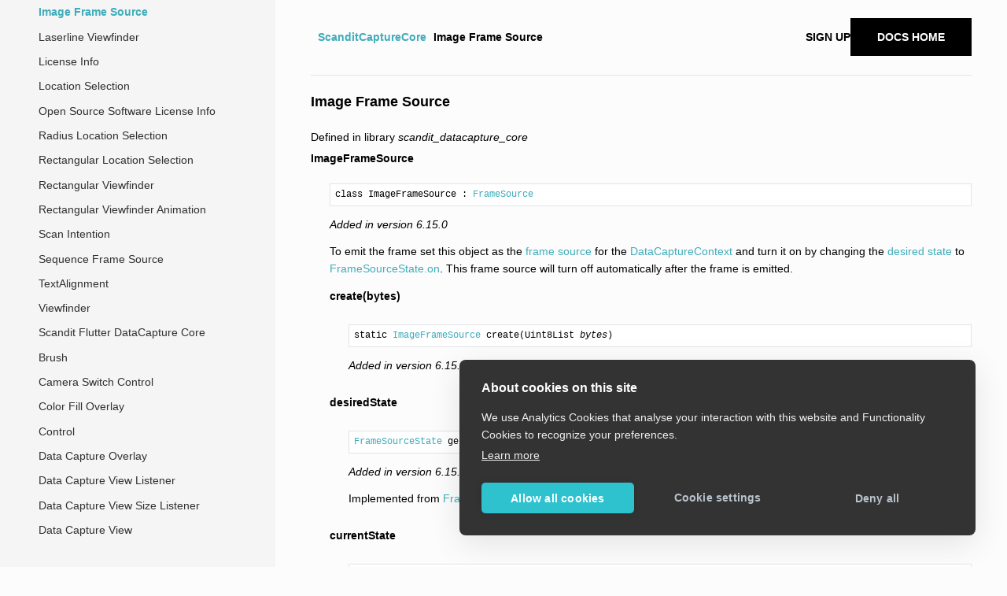

--- FILE ---
content_type: text/html
request_url: https://docs.scandit.com/data-capture-sdk/flutter/core/api/image-frame-source.html
body_size: 3241
content:
<!DOCTYPE html>
<html class="writer-html5" lang="en" >
<head>
  <meta charset="utf-8" />
  <meta name="viewport" content="width=device-width, initial-scale=1.0" />
  <title>Image Frame Source &mdash; Data Capture SDK 8.1.0 documentation</title>
      <link rel="stylesheet" href="../../_static/pygments.css" type="text/css" />
      <link rel="stylesheet" href="../../_static/css/theme.css" type="text/css" />
    <link rel="stylesheet" href="../../_static/custom.css" type="text/css" />
  <!--[if lt IE 9]>
    <script src="../../_static/js/html5shiv.min.js"></script>
  <![endif]-->
  
        <script data-url_root="../../" id="documentation_options" src="../../_static/documentation_options.js"></script>
        <script src="../../_static/jquery.js"></script>
        <script src="../../_static/underscore.js"></script>
        <script src="../../_static/doctools.js"></script>
    <script src="../../_static/js/theme.js"></script>
    <link rel="index" title="Index" href="../../genindex.html" />
    <link rel="search" title="Search" href="../../search.html" />
    <link rel="next" title="Laserline Viewfinder" href="laserline-viewfinder.html" />
    <link rel="prev" title="Frame Source Listener" href="frame-source-listener.html" />
  <!-- Google Tag Manager -->
  <script>(function(w,d,s,l,i){w[l]=w[l]||[];w[l].push({'gtm.start':
  new Date().getTime(),event:'gtm.js'});var f=d.getElementsByTagName(s)[0],
  j=d.createElement(s),dl=l!='dataLayer'?'&l='+l:'';j.async=true;j.src=
  'https://www.googletagmanager.com/gtm.js?id='+i+dl;f.parentNode.insertBefore(j,f);
  })(window,document,'script','dataLayer','GTM-THQQFD7');</script>
  <!-- End Google Tag Manager -->
</head>

<body class="wy-body-for-nav">
  <!-- Google Tag Manager (noscript) -->
  <noscript><iframe src="https://www.googletagmanager.com/ns.html?id=GTM-THQQFD7"
  height="0" width="0" style="display:none;visibility:hidden"></iframe></noscript>
  <!-- End Google Tag Manager (noscript) -->
  <div class="wy-grid-for-nav">
    <nav data-toggle="wy-nav-shift" class="wy-nav-side">
      <div class="wy-side-scroll">
        <div class="wy-side-nav-search" >
            <a href="../../index.html" class="icon icon-home"> Data Capture SDK
          </a>
              <div class="version">
                8.1.0
              </div>
<div role="search">
  <form id="rtd-search-form" class="wy-form" action="../../search.html" method="get">
    <input type="text" name="q" placeholder="Search docs" />
    <input type="hidden" name="check_keywords" value="yes" />
    <input type="hidden" name="area" value="default" />
  </form>
</div>
        </div><div class="wy-menu wy-menu-vertical" data-spy="affix" role="navigation" aria-label="Navigation menu">
              <p class="caption" role="heading"><span class="caption-text">API Reference</span></p>
<ul class="current">
<li class="toctree-l1 current"><a class="reference internal" href="../api.html">ScanditCaptureCore</a><ul class="current">
<li class="toctree-l2"><a class="reference internal" href="aimer-viewfinder.html">Aimer Viewfinder</a></li>
<li class="toctree-l2"><a class="reference internal" href="anchor.html">Anchor</a></li>
<li class="toctree-l2"><a class="reference internal" href="battery-saving.html">Battery Saving</a></li>
<li class="toctree-l2"><a class="reference internal" href="camera.html">Camera</a></li>
<li class="toctree-l2"><a class="reference internal" href="camera-settings.html">Camera Settings</a></li>
<li class="toctree-l2"><a class="reference internal" href="common.html">Common Data Structures</a></li>
<li class="toctree-l2"><a class="reference internal" href="context-status.html">Context Status</a></li>
<li class="toctree-l2"><a class="reference internal" href="data-capture-component.html">Data Capture Component</a></li>
<li class="toctree-l2"><a class="reference internal" href="data-capture-context.html">Data Capture Context</a></li>
<li class="toctree-l2"><a class="reference internal" href="data-capture-context-builder.html">Data Capture Context Builder</a></li>
<li class="toctree-l2"><a class="reference internal" href="data-capture-context-frame-listener.html">Data Capture Context Frame Listener</a></li>
<li class="toctree-l2"><a class="reference internal" href="data-capture-context-listener.html">Data Capture Context Listener</a></li>
<li class="toctree-l2"><a class="reference internal" href="data-capture-context-settings.html">Data Capture Context Settings</a></li>
<li class="toctree-l2"><a class="reference internal" href="data-capture-error.html">Data Capture Error</a></li>
<li class="toctree-l2"><a class="reference internal" href="data-capture-mode.html">Data Capture Mode</a></li>
<li class="toctree-l2"><a class="reference internal" href="data-capture-version.html">Data Capture Version</a></li>
<li class="toctree-l2"><a class="reference internal" href="direction.html">Direction</a></li>
<li class="toctree-l2"><a class="reference internal" href="feedback.html">Feedback</a></li>
<li class="toctree-l2"><a class="reference internal" href="font-family.html">FontFamily</a></li>
<li class="toctree-l2"><a class="reference internal" href="frame-data.html">Frame Data</a></li>
<li class="toctree-l2"><a class="reference internal" href="frame-data-settings.html">Frame Data Settings</a></li>
<li class="toctree-l2"><a class="reference internal" href="frame-data-settings-builder.html">Frame Data Settings Builder</a></li>
<li class="toctree-l2"><a class="reference internal" href="frame-source.html">Frame Source</a></li>
<li class="toctree-l2"><a class="reference internal" href="frame-source-listener.html">Frame Source Listener</a></li>
<li class="toctree-l2 current"><a class="current reference internal" href="#">Image Frame Source</a></li>
<li class="toctree-l2"><a class="reference internal" href="laserline-viewfinder.html">Laserline Viewfinder</a></li>
<li class="toctree-l2"><a class="reference internal" href="license-info.html">License Info</a></li>
<li class="toctree-l2"><a class="reference internal" href="location-selection.html">Location Selection</a></li>
<li class="toctree-l2"><a class="reference internal" href="open-source-software-license-info.html">Open Source Software License Info</a></li>
<li class="toctree-l2"><a class="reference internal" href="radius-location-selection.html">Radius Location Selection</a></li>
<li class="toctree-l2"><a class="reference internal" href="rectangular-location-selection.html">Rectangular Location Selection</a></li>
<li class="toctree-l2"><a class="reference internal" href="rectangular-viewfinder.html">Rectangular Viewfinder</a></li>
<li class="toctree-l2"><a class="reference internal" href="rectangular-viewfinder-animation.html">Rectangular Viewfinder Animation</a></li>
<li class="toctree-l2"><a class="reference internal" href="scan-intention.html">Scan Intention</a></li>
<li class="toctree-l2"><a class="reference internal" href="sequence-frame-source.html">Sequence Frame Source</a></li>
<li class="toctree-l2"><a class="reference internal" href="text-alignment.html">TextAlignment</a></li>
<li class="toctree-l2"><a class="reference internal" href="viewfinder.html">Viewfinder</a></li>
<li class="toctree-l2"><a class="reference internal" href="flutter/scandit-flutter-datacapture-core.html">Scandit Flutter DataCapture Core</a></li>
<li class="toctree-l2"><a class="reference internal" href="ui/brush.html">Brush</a></li>
<li class="toctree-l2"><a class="reference internal" href="ui/camera-switch-control.html">Camera Switch Control</a></li>
<li class="toctree-l2"><a class="reference internal" href="ui/color-fill-overlay.html">Color Fill Overlay</a></li>
<li class="toctree-l2"><a class="reference internal" href="ui/control.html">Control</a></li>
<li class="toctree-l2"><a class="reference internal" href="ui/data-capture-overlay.html">Data Capture Overlay</a></li>
<li class="toctree-l2"><a class="reference internal" href="ui/data-capture-view-listener.html">Data Capture View Listener</a></li>
<li class="toctree-l2"><a class="reference internal" href="ui/data-capture-view-size-listener.html">Data Capture View Size Listener</a></li>
<li class="toctree-l2"><a class="reference internal" href="ui/data-capture-view.html">Data Capture View</a></li>
<li class="toctree-l2"><a class="reference internal" href="ui/device-orientation-mapper.html">Device Orientation Mapper</a></li>
<li class="toctree-l2"><a class="reference internal" href="ui/focus-gesture-listener.html">Focus Gesture Listener</a></li>
<li class="toctree-l2"><a class="reference internal" href="ui/focus-gesture.html">Focus Gestures</a></li>
<li class="toctree-l2"><a class="reference internal" href="ui/linear-control-group.html">Linear Control Group</a></li>
<li class="toctree-l2"><a class="reference internal" href="ui/logo-style.html">Logo Style</a></li>
<li class="toctree-l2"><a class="reference internal" href="ui/scandit-icon.html">Scandit Icon</a></li>
<li class="toctree-l2"><a class="reference internal" href="ui/scandit-icon-builder.html">Scandit Icon Builder</a></li>
<li class="toctree-l2"><a class="reference internal" href="ui/torch-switch-control.html">Torch Switch Control</a></li>
<li class="toctree-l2"><a class="reference internal" href="ui/zoom-gesture-listener.html">Zoom Gesture Listener</a></li>
<li class="toctree-l2"><a class="reference internal" href="ui/zoom-gesture.html">Zoom Gestures</a></li>
<li class="toctree-l2"><a class="reference internal" href="ui/zoom-switch-control.html">Zoom Switch Control</a></li>
</ul>
</li>
<li class="toctree-l1"><a class="reference internal" href="../../barcode-capture/api.html">ScanditBarcodeCapture</a></li>
<li class="toctree-l1"><a class="reference internal" href="../../id-capture/api.html">ScanditIdCapture</a></li>
<li class="toctree-l1"><a class="reference internal" href="../../label-capture/api.html">ScanditLabelCapture</a></li>
<li class="toctree-l1"><a class="reference internal" href="../../parser/api.html">ScanditParser</a></li>
<li class="toctree-l1"><a class="reference internal" href="../../genindex.html">Index</a></li>
</ul>

        </div>
      </div>
    </nav>

    <section data-toggle="wy-nav-shift" class="wy-nav-content-wrap"><nav class="wy-nav-top" aria-label="Mobile navigation menu" >
          <i data-toggle="wy-nav-top" class="fa fa-bars"></i>
          <a href="../../index.html">Data Capture SDK</a>
      </nav>

      <div class="wy-nav-content">
        <div class="rst-content">
          <div role="navigation" aria-label="Page navigation" class="navbar">
  <ul class="wy-breadcrumbs">
      <li><a href="../../index.html" class="icon icon-home" aria-label="Home"></a></li>
          <li class="breadcrumb-item"><a href="../api.html">ScanditCaptureCore</a></li>
      <li class="breadcrumb-item active">Image Frame Source</li>
      <li class="wy-breadcrumbs-aside">
      </li>
  </ul>
  <div class="auth-link-container">
    <a class="signup-link signup-link--mobile" rel="noopener" target="_blank" href="https://ssl.scandit.com/dashboard/sign-up?p=test&utm_source=documentation">Sign up</a>
    <a class="signup-link" target="_blank" rel="noopener" href="https://ssl.scandit.com/dashboard/sign-up?p=test&utm_source=documentation">Sign up for your developer account</a>
    <a class="signin-link" target="_blank" rel="noopener" href="https://docs.scandit.com">Docs Home</a>
  </div>
</div>
<hr/>
          <div role="main" class="document" itemscope="itemscope" itemtype="http://schema.org/Article">
           <div itemprop="articleBody">
             
  <div class="section" id="image-frame-source">
<h1>Image Frame Source<a class="headerlink" href="#image-frame-source" title="Permalink to this headline"></a></h1>
</div>
<p>Defined in library <em>scandit_datacapture_core</em></p>
<dl>
<dt class="sig sig-object unilang" id="class-scandit.datacapture.core.ImageFrameSource">
<span class="sig-name descname"><span class="pre">ImageFrameSource</span></span><a class="headerlink" href="#class-scandit.datacapture.core.ImageFrameSource" title="Permalink to this definition"></a></dt>
<dd><pre class="full-signature"><span class="sig-name descname">class ImageFrameSource</span> : <a class="reference internal" href="frame-source.html#interface-scandit.datacapture.core.IFrameSource" title="FrameSource interface">FrameSource</a></pre><p><span class="versionmodified versionadded">Added in version 6.15.0</span></p>
<p>To emit the frame set this object as the <a class="reference internal" href="data-capture-context.html#method-scandit.datacapture.core.DataCaptureContext.SetFrameSourceAsync" title="frame source method">frame source</a> for the <a class="reference internal" href="data-capture-context.html#class-scandit.datacapture.core.DataCaptureContext" title="DataCaptureContext class">DataCaptureContext</a> and turn it on by changing the <a class="reference internal" href="frame-source.html#method-scandit.datacapture.core.IFrameSource.SwitchToDesiredStateAsync" title="desired state method">desired state</a> to <a class="reference internal" href="frame-source.html#value-scandit.datacapture.core.FrameSourceState.On" title="FrameSourceState.on value">FrameSourceState.on</a>. This frame source will turn off automatically after the frame is emitted.</p>
<dl>
<dt class="sig sig-object unilang" id="method-scandit.datacapture.core.ImageFrameSource.Of">
<span class="sig-name descname"><span class="pre">create(bytes)</span></span><a class="headerlink" href="#method-scandit.datacapture.core.ImageFrameSource.Of" title="Permalink to this definition"></a></dt>
<dd><pre class="full-signature">static <a class="reference internal" href="#class-scandit.datacapture.core.ImageFrameSource" title="ImageFrameSource class">ImageFrameSource</a> <span class="sig-name descname">create</span>(<code class="docutils literal notranslate"><span class="pre">Uint8List</span></code> <em>bytes</em>)</pre><p><span class="versionmodified versionadded">Added in version 6.15.0</span></p>
</dd></dl>

<dl>
<dt class="sig sig-object unilang" id="property-scandit.datacapture.core.ImageFrameSource.DesiredState">
<span class="sig-name descname"><span class="pre">desiredState</span></span><a class="headerlink" href="#property-scandit.datacapture.core.ImageFrameSource.DesiredState" title="Permalink to this definition"></a></dt>
<dd><pre class="full-signature"><a class="reference internal" href="frame-source.html#enum-scandit.datacapture.core.FrameSourceState" title="FrameSourceState enum">FrameSourceState</a> get desiredState</pre><p><span class="versionmodified versionadded">Added in version 6.15.0</span></p>
<p>Implemented from <a class="reference internal" href="frame-source.html#interface-scandit.datacapture.core.IFrameSource" title="FrameSource interface">FrameSource</a>. See <a class="reference internal" href="frame-source.html#property-scandit.datacapture.core.IFrameSource.DesiredState" title="FrameSource.desiredState property">FrameSource.desiredState</a>.</p>
</dd></dl>

<dl>
<dt class="sig sig-object unilang" id="property-scandit.datacapture.core.ImageFrameSource.CurrentState">
<span class="sig-name descname"><span class="pre">currentState</span></span><a class="headerlink" href="#property-scandit.datacapture.core.ImageFrameSource.CurrentState" title="Permalink to this definition"></a></dt>
<dd><pre class="full-signature"><a class="reference external" href="https://api.flutter.dev/flutter/dart-async/Future-class.html" title="Future">Future</a>&lt;<a class="reference internal" href="frame-source.html#enum-scandit.datacapture.core.FrameSourceState" title="FrameSourceState enum">FrameSourceState</a>&gt; get currentState</pre><p><span class="versionmodified versionadded">Added in version 6.15.0</span></p>
<p>Implemented from <a class="reference internal" href="frame-source.html#interface-scandit.datacapture.core.IFrameSource" title="FrameSource interface">FrameSource</a>. See <a class="reference internal" href="frame-source.html#property-scandit.datacapture.core.IFrameSource.CurrentState" title="FrameSource.currentState property">FrameSource.currentState</a>.</p>
</dd></dl>

<dl>
<dt class="sig sig-object unilang" id="method-scandit.datacapture.core.ImageFrameSource.AddListener">
<span class="sig-name descname"><span class="pre">addListener(listener)</span></span><a class="headerlink" href="#method-scandit.datacapture.core.ImageFrameSource.AddListener" title="Permalink to this definition"></a></dt>
<dd><pre class="full-signature"><code class="docutils literal notranslate"><span class="pre">void</span></code> <span class="sig-name descname">addListener</span>(<a class="reference internal" href="frame-source-listener.html#interface-scandit.datacapture.core.IFrameSourceListener" title="FrameSourceListener interface">FrameSourceListener</a>? <em>listener</em>)</pre><p><span class="versionmodified versionadded">Added in version 6.15.0</span></p>
<p>Implemented from <a class="reference internal" href="frame-source.html#interface-scandit.datacapture.core.IFrameSource" title="FrameSource interface">FrameSource</a>. See <a class="reference internal" href="frame-source.html#method-scandit.datacapture.core.IFrameSource.AddListener" title="FrameSource.addListener() method">FrameSource.addListener()</a>.</p>
</dd></dl>

<dl>
<dt class="sig sig-object unilang" id="method-scandit.datacapture.core.ImageFrameSource.RemoveListener">
<span class="sig-name descname"><span class="pre">removeListener(listener)</span></span><a class="headerlink" href="#method-scandit.datacapture.core.ImageFrameSource.RemoveListener" title="Permalink to this definition"></a></dt>
<dd><pre class="full-signature"><code class="docutils literal notranslate"><span class="pre">void</span></code> <span class="sig-name descname">removeListener</span>(<a class="reference internal" href="frame-source-listener.html#interface-scandit.datacapture.core.IFrameSourceListener" title="FrameSourceListener interface">FrameSourceListener</a>? <em>listener</em>)</pre><p><span class="versionmodified versionadded">Added in version 6.15.0</span></p>
<p>Implemented from <a class="reference internal" href="frame-source.html#interface-scandit.datacapture.core.IFrameSource" title="FrameSource interface">FrameSource</a>. See <a class="reference internal" href="frame-source.html#method-scandit.datacapture.core.IFrameSource.RemoveListener" title="FrameSource.removeListener() method">FrameSource.removeListener()</a>.</p>
</dd></dl>

<dl>
<dt class="sig sig-object unilang" id="method-scandit.datacapture.core.ImageFrameSource.SwitchToDesiredState">
<span class="sig-name descname"><span class="pre">switchToDesiredState(state)</span></span><a class="headerlink" href="#method-scandit.datacapture.core.ImageFrameSource.SwitchToDesiredState" title="Permalink to this definition"></a></dt>
<dd><pre class="full-signature"><a class="reference external" href="https://api.flutter.dev/flutter/dart-async/Future-class.html" title="Future">Future</a>&lt;<code class="docutils literal notranslate"><span class="pre">void</span></code>&gt; <span class="sig-name descname">switchToDesiredState</span>(<a class="reference internal" href="frame-source.html#enum-scandit.datacapture.core.FrameSourceState" title="FrameSourceState enum">FrameSourceState</a> <em>state</em>)</pre><p><span class="versionmodified versionadded">Added in version 6.15.0</span></p>
<p>Convenience method for <a class="reference internal" href="frame-source.html#method-scandit.datacapture.core.IFrameSource.SwitchToDesiredStateAsync" title="FrameSource.switchToDesiredState() method">FrameSource.switchToDesiredState()</a>: it is same as calling <a class="reference internal" href="frame-source.html#method-scandit.datacapture.core.IFrameSource.SwitchToDesiredStateAsync" title="FrameSource.switchToDesiredState() method">FrameSource.switchToDesiredState()</a> with the second argument set to <em>null</em>.</p>
</dd></dl>

<dl>
<dt class="sig sig-object unilang" id="property-scandit.datacapture.core.ImageFrameSource.Context">
<span class="sig-name descname"><span class="pre">context</span></span><a class="headerlink" href="#property-scandit.datacapture.core.ImageFrameSource.Context" title="Permalink to this definition"></a></dt>
<dd><pre class="full-signature"><a class="reference internal" href="data-capture-context.html#class-scandit.datacapture.core.DataCaptureContext" title="DataCaptureContext class">DataCaptureContext</a>? context</pre><p><span class="versionmodified versionadded">Added in version 6.7.0</span></p>
<p>The context this frame source is attached to. When the frame source is currently not attached to a context, <em>null</em> is returned.</p>
</dd></dl>

</dd></dl>



           </div>
          </div>
          <footer>

  <hr/>

  <div role="contentinfo">
  <p>
      <!-- Use |safe instead of |e to not escape the patent href --> &#169; Copyright Scandit AG. Scandit’s products are patent protected. Details at <a href="https://scandit.com/patents">scandit.com/patents</a>.</p>
  </div>

   

</footer>
        </div>
      </div>
    </section>
  </div>
  <script>
      jQuery(function () {
          SphinxRtdTheme.Navigation.enable(true);
      });
  </script>

</body>
</html>